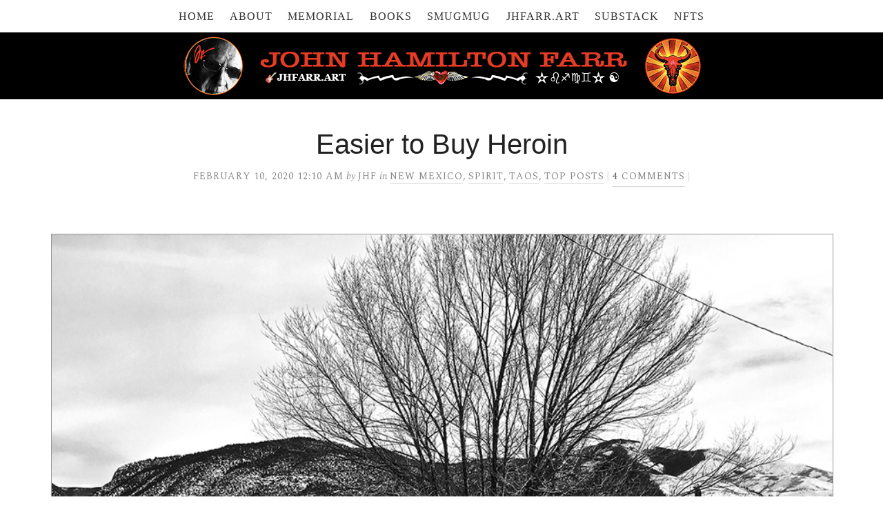

--- FILE ---
content_type: text/html; charset=UTF-8
request_url: https://www.jhfarr.com/2020/02/how-it-works/
body_size: 17379
content:
<!DOCTYPE html>
<html dir="ltr" lang="en-US">
<head>
<meta charset="UTF-8" />
<!-- Global Site Tag (gtag.js) - Google Analytics -->
<link href="//www.googletagmanager.com" rel="dns-prefetch" />
<link href="https://www.google-analytics.com" rel="preconnect" crossorigin />
<script src="https://www.googletagmanager.com/gtag/js?id=UA-7851417-5" async></script>
<script>
	window.dataLayer = window.dataLayer || [];
	function gtag(){dataLayer.push(arguments);}
	gtag('js', new Date());
	gtag('config', 'UA-7851417-5');
</script>
<meta name="viewport" content="width=device-width, initial-scale=1" />
<link href="//fonts.googleapis.com" rel="dns-prefetch" />
<link href="https://fonts.gstatic.com" rel="preconnect" crossorigin />
<link href="https://fonts.googleapis.com/css?family=Spectral:400,400i,700" rel="stylesheet" />
<link href="https://www.jhfarr.com/wp-content/thesis/skins/classic-r/css.css?v=1690148928" rel="stylesheet" />
<title>Easier to Buy Heroin</title>
<meta name="description" content="Driving to Questa from Taos on a journey of discovery. Letting go instead of clenching up. Love and trust instead of fear." />
<meta name="keywords" content="Questa" />
<meta name="robots" content="noodp, noydir" />
<link href="https://www.jhfarr.com/2020/02/how-it-works/" rel="canonical" />
<link href="https://www.jhfarr.com/feed/" rel="alternate" type="application/rss+xml" title="JHFARR.COM feed" />
<link href="https://www.jhfarr.com/xmlrpc.php" rel="pingback" />
<link href="http://www.jhfarr.com/wp-content/uploads/favicon1.ico" rel="shortcut icon" />
	<style>img:is([sizes="auto" i], [sizes^="auto," i]) { contain-intrinsic-size: 3000px 1500px }</style>
	<link rel='dns-prefetch' href='//stats.wp.com' />
<link rel='dns-prefetch' href='//v0.wordpress.com' />
<link rel="alternate" type="application/rss+xml" title="JHFARR.COM &raquo; Easier to Buy Heroin Comments Feed" href="https://www.jhfarr.com/2020/02/how-it-works/feed/" />
<link rel='stylesheet' id='scap.flashblock-css' href='https://www.jhfarr.com/wp-content/plugins/compact-wp-audio-player/css/flashblock.css?ver=6.8.3' type='text/css' media='all' />
<link rel='stylesheet' id='scap.player-css' href='https://www.jhfarr.com/wp-content/plugins/compact-wp-audio-player/css/player.css?ver=6.8.3' type='text/css' media='all' />
<link rel='stylesheet' id='jetpack_related-posts-css' href='https://www.jhfarr.com/wp-content/plugins/jetpack/modules/related-posts/related-posts.css?ver=20240116' type='text/css' media='all' />
<link rel='stylesheet' id='wp-block-library-css' href='https://www.jhfarr.com/wp-includes/css/dist/block-library/style.min.css?ver=6.8.3' type='text/css' media='all' />
<style id='classic-theme-styles-inline-css' type='text/css'>
/*! This file is auto-generated */
.wp-block-button__link{color:#fff;background-color:#32373c;border-radius:9999px;box-shadow:none;text-decoration:none;padding:calc(.667em + 2px) calc(1.333em + 2px);font-size:1.125em}.wp-block-file__button{background:#32373c;color:#fff;text-decoration:none}
</style>
<link rel='stylesheet' id='mediaelement-css' href='https://www.jhfarr.com/wp-includes/js/mediaelement/mediaelementplayer-legacy.min.css?ver=4.2.17' type='text/css' media='all' />
<link rel='stylesheet' id='wp-mediaelement-css' href='https://www.jhfarr.com/wp-includes/js/mediaelement/wp-mediaelement.min.css?ver=6.8.3' type='text/css' media='all' />
<style id='jetpack-sharing-buttons-style-inline-css' type='text/css'>
.jetpack-sharing-buttons__services-list{display:flex;flex-direction:row;flex-wrap:wrap;gap:0;list-style-type:none;margin:5px;padding:0}.jetpack-sharing-buttons__services-list.has-small-icon-size{font-size:12px}.jetpack-sharing-buttons__services-list.has-normal-icon-size{font-size:16px}.jetpack-sharing-buttons__services-list.has-large-icon-size{font-size:24px}.jetpack-sharing-buttons__services-list.has-huge-icon-size{font-size:36px}@media print{.jetpack-sharing-buttons__services-list{display:none!important}}.editor-styles-wrapper .wp-block-jetpack-sharing-buttons{gap:0;padding-inline-start:0}ul.jetpack-sharing-buttons__services-list.has-background{padding:1.25em 2.375em}
</style>
<style id='global-styles-inline-css' type='text/css'>
:root{--wp--preset--aspect-ratio--square: 1;--wp--preset--aspect-ratio--4-3: 4/3;--wp--preset--aspect-ratio--3-4: 3/4;--wp--preset--aspect-ratio--3-2: 3/2;--wp--preset--aspect-ratio--2-3: 2/3;--wp--preset--aspect-ratio--16-9: 16/9;--wp--preset--aspect-ratio--9-16: 9/16;--wp--preset--color--black: #000000;--wp--preset--color--cyan-bluish-gray: #abb8c3;--wp--preset--color--white: #ffffff;--wp--preset--color--pale-pink: #f78da7;--wp--preset--color--vivid-red: #cf2e2e;--wp--preset--color--luminous-vivid-orange: #ff6900;--wp--preset--color--luminous-vivid-amber: #fcb900;--wp--preset--color--light-green-cyan: #7bdcb5;--wp--preset--color--vivid-green-cyan: #00d084;--wp--preset--color--pale-cyan-blue: #8ed1fc;--wp--preset--color--vivid-cyan-blue: #0693e3;--wp--preset--color--vivid-purple: #9b51e0;--wp--preset--gradient--vivid-cyan-blue-to-vivid-purple: linear-gradient(135deg,rgba(6,147,227,1) 0%,rgb(155,81,224) 100%);--wp--preset--gradient--light-green-cyan-to-vivid-green-cyan: linear-gradient(135deg,rgb(122,220,180) 0%,rgb(0,208,130) 100%);--wp--preset--gradient--luminous-vivid-amber-to-luminous-vivid-orange: linear-gradient(135deg,rgba(252,185,0,1) 0%,rgba(255,105,0,1) 100%);--wp--preset--gradient--luminous-vivid-orange-to-vivid-red: linear-gradient(135deg,rgba(255,105,0,1) 0%,rgb(207,46,46) 100%);--wp--preset--gradient--very-light-gray-to-cyan-bluish-gray: linear-gradient(135deg,rgb(238,238,238) 0%,rgb(169,184,195) 100%);--wp--preset--gradient--cool-to-warm-spectrum: linear-gradient(135deg,rgb(74,234,220) 0%,rgb(151,120,209) 20%,rgb(207,42,186) 40%,rgb(238,44,130) 60%,rgb(251,105,98) 80%,rgb(254,248,76) 100%);--wp--preset--gradient--blush-light-purple: linear-gradient(135deg,rgb(255,206,236) 0%,rgb(152,150,240) 100%);--wp--preset--gradient--blush-bordeaux: linear-gradient(135deg,rgb(254,205,165) 0%,rgb(254,45,45) 50%,rgb(107,0,62) 100%);--wp--preset--gradient--luminous-dusk: linear-gradient(135deg,rgb(255,203,112) 0%,rgb(199,81,192) 50%,rgb(65,88,208) 100%);--wp--preset--gradient--pale-ocean: linear-gradient(135deg,rgb(255,245,203) 0%,rgb(182,227,212) 50%,rgb(51,167,181) 100%);--wp--preset--gradient--electric-grass: linear-gradient(135deg,rgb(202,248,128) 0%,rgb(113,206,126) 100%);--wp--preset--gradient--midnight: linear-gradient(135deg,rgb(2,3,129) 0%,rgb(40,116,252) 100%);--wp--preset--font-size--small: 13px;--wp--preset--font-size--medium: 20px;--wp--preset--font-size--large: 36px;--wp--preset--font-size--x-large: 42px;--wp--preset--spacing--20: 0.44rem;--wp--preset--spacing--30: 0.67rem;--wp--preset--spacing--40: 1rem;--wp--preset--spacing--50: 1.5rem;--wp--preset--spacing--60: 2.25rem;--wp--preset--spacing--70: 3.38rem;--wp--preset--spacing--80: 5.06rem;--wp--preset--shadow--natural: 6px 6px 9px rgba(0, 0, 0, 0.2);--wp--preset--shadow--deep: 12px 12px 50px rgba(0, 0, 0, 0.4);--wp--preset--shadow--sharp: 6px 6px 0px rgba(0, 0, 0, 0.2);--wp--preset--shadow--outlined: 6px 6px 0px -3px rgba(255, 255, 255, 1), 6px 6px rgba(0, 0, 0, 1);--wp--preset--shadow--crisp: 6px 6px 0px rgba(0, 0, 0, 1);}:where(.is-layout-flex){gap: 0.5em;}:where(.is-layout-grid){gap: 0.5em;}body .is-layout-flex{display: flex;}.is-layout-flex{flex-wrap: wrap;align-items: center;}.is-layout-flex > :is(*, div){margin: 0;}body .is-layout-grid{display: grid;}.is-layout-grid > :is(*, div){margin: 0;}:where(.wp-block-columns.is-layout-flex){gap: 2em;}:where(.wp-block-columns.is-layout-grid){gap: 2em;}:where(.wp-block-post-template.is-layout-flex){gap: 1.25em;}:where(.wp-block-post-template.is-layout-grid){gap: 1.25em;}.has-black-color{color: var(--wp--preset--color--black) !important;}.has-cyan-bluish-gray-color{color: var(--wp--preset--color--cyan-bluish-gray) !important;}.has-white-color{color: var(--wp--preset--color--white) !important;}.has-pale-pink-color{color: var(--wp--preset--color--pale-pink) !important;}.has-vivid-red-color{color: var(--wp--preset--color--vivid-red) !important;}.has-luminous-vivid-orange-color{color: var(--wp--preset--color--luminous-vivid-orange) !important;}.has-luminous-vivid-amber-color{color: var(--wp--preset--color--luminous-vivid-amber) !important;}.has-light-green-cyan-color{color: var(--wp--preset--color--light-green-cyan) !important;}.has-vivid-green-cyan-color{color: var(--wp--preset--color--vivid-green-cyan) !important;}.has-pale-cyan-blue-color{color: var(--wp--preset--color--pale-cyan-blue) !important;}.has-vivid-cyan-blue-color{color: var(--wp--preset--color--vivid-cyan-blue) !important;}.has-vivid-purple-color{color: var(--wp--preset--color--vivid-purple) !important;}.has-black-background-color{background-color: var(--wp--preset--color--black) !important;}.has-cyan-bluish-gray-background-color{background-color: var(--wp--preset--color--cyan-bluish-gray) !important;}.has-white-background-color{background-color: var(--wp--preset--color--white) !important;}.has-pale-pink-background-color{background-color: var(--wp--preset--color--pale-pink) !important;}.has-vivid-red-background-color{background-color: var(--wp--preset--color--vivid-red) !important;}.has-luminous-vivid-orange-background-color{background-color: var(--wp--preset--color--luminous-vivid-orange) !important;}.has-luminous-vivid-amber-background-color{background-color: var(--wp--preset--color--luminous-vivid-amber) !important;}.has-light-green-cyan-background-color{background-color: var(--wp--preset--color--light-green-cyan) !important;}.has-vivid-green-cyan-background-color{background-color: var(--wp--preset--color--vivid-green-cyan) !important;}.has-pale-cyan-blue-background-color{background-color: var(--wp--preset--color--pale-cyan-blue) !important;}.has-vivid-cyan-blue-background-color{background-color: var(--wp--preset--color--vivid-cyan-blue) !important;}.has-vivid-purple-background-color{background-color: var(--wp--preset--color--vivid-purple) !important;}.has-black-border-color{border-color: var(--wp--preset--color--black) !important;}.has-cyan-bluish-gray-border-color{border-color: var(--wp--preset--color--cyan-bluish-gray) !important;}.has-white-border-color{border-color: var(--wp--preset--color--white) !important;}.has-pale-pink-border-color{border-color: var(--wp--preset--color--pale-pink) !important;}.has-vivid-red-border-color{border-color: var(--wp--preset--color--vivid-red) !important;}.has-luminous-vivid-orange-border-color{border-color: var(--wp--preset--color--luminous-vivid-orange) !important;}.has-luminous-vivid-amber-border-color{border-color: var(--wp--preset--color--luminous-vivid-amber) !important;}.has-light-green-cyan-border-color{border-color: var(--wp--preset--color--light-green-cyan) !important;}.has-vivid-green-cyan-border-color{border-color: var(--wp--preset--color--vivid-green-cyan) !important;}.has-pale-cyan-blue-border-color{border-color: var(--wp--preset--color--pale-cyan-blue) !important;}.has-vivid-cyan-blue-border-color{border-color: var(--wp--preset--color--vivid-cyan-blue) !important;}.has-vivid-purple-border-color{border-color: var(--wp--preset--color--vivid-purple) !important;}.has-vivid-cyan-blue-to-vivid-purple-gradient-background{background: var(--wp--preset--gradient--vivid-cyan-blue-to-vivid-purple) !important;}.has-light-green-cyan-to-vivid-green-cyan-gradient-background{background: var(--wp--preset--gradient--light-green-cyan-to-vivid-green-cyan) !important;}.has-luminous-vivid-amber-to-luminous-vivid-orange-gradient-background{background: var(--wp--preset--gradient--luminous-vivid-amber-to-luminous-vivid-orange) !important;}.has-luminous-vivid-orange-to-vivid-red-gradient-background{background: var(--wp--preset--gradient--luminous-vivid-orange-to-vivid-red) !important;}.has-very-light-gray-to-cyan-bluish-gray-gradient-background{background: var(--wp--preset--gradient--very-light-gray-to-cyan-bluish-gray) !important;}.has-cool-to-warm-spectrum-gradient-background{background: var(--wp--preset--gradient--cool-to-warm-spectrum) !important;}.has-blush-light-purple-gradient-background{background: var(--wp--preset--gradient--blush-light-purple) !important;}.has-blush-bordeaux-gradient-background{background: var(--wp--preset--gradient--blush-bordeaux) !important;}.has-luminous-dusk-gradient-background{background: var(--wp--preset--gradient--luminous-dusk) !important;}.has-pale-ocean-gradient-background{background: var(--wp--preset--gradient--pale-ocean) !important;}.has-electric-grass-gradient-background{background: var(--wp--preset--gradient--electric-grass) !important;}.has-midnight-gradient-background{background: var(--wp--preset--gradient--midnight) !important;}.has-small-font-size{font-size: var(--wp--preset--font-size--small) !important;}.has-medium-font-size{font-size: var(--wp--preset--font-size--medium) !important;}.has-large-font-size{font-size: var(--wp--preset--font-size--large) !important;}.has-x-large-font-size{font-size: var(--wp--preset--font-size--x-large) !important;}
:where(.wp-block-post-template.is-layout-flex){gap: 1.25em;}:where(.wp-block-post-template.is-layout-grid){gap: 1.25em;}
:where(.wp-block-columns.is-layout-flex){gap: 2em;}:where(.wp-block-columns.is-layout-grid){gap: 2em;}
:root :where(.wp-block-pullquote){font-size: 1.5em;line-height: 1.6;}
</style>
<link rel='stylesheet' id='subscribe-modal-css-css' href='https://www.jhfarr.com/wp-content/plugins/jetpack/modules/subscriptions/subscribe-modal/subscribe-modal.css?ver=15.0' type='text/css' media='all' />
<link rel='stylesheet' id='jetpack-subscriptions-css' href='https://www.jhfarr.com/wp-content/plugins/jetpack/_inc/build/subscriptions/subscriptions.min.css?ver=15.0' type='text/css' media='all' />
<script type="text/javascript" src="https://www.jhfarr.com/wp-content/plugins/compact-wp-audio-player/js/soundmanager2-nodebug-jsmin.js?ver=6.8.3" id="scap.soundmanager2-js"></script>
<script type="text/javascript" id="jetpack_related-posts-js-extra">
/* <![CDATA[ */
var related_posts_js_options = {"post_heading":"h4"};
/* ]]> */
</script>
<script type="text/javascript" src="https://www.jhfarr.com/wp-content/plugins/jetpack/_inc/build/related-posts/related-posts.min.js?ver=20240116" id="jetpack_related-posts-js"></script>
<link rel="https://api.w.org/" href="https://www.jhfarr.com/wp-json/" /><link rel="alternate" title="JSON" type="application/json" href="https://www.jhfarr.com/wp-json/wp/v2/posts/50332" />	<style>img#wpstats{display:none}</style>
		
<!-- Jetpack Open Graph Tags -->
<meta property="og:type" content="article" />
<meta property="og:title" content="Easier to Buy Heroin" />
<meta property="og:url" content="https://www.jhfarr.com/2020/02/how-it-works/" />
<meta property="og:description" content="There we were, leaving the Ranchos valley heading up Blueberry Hill [sic] on the way to Questa to drive by a house. It was one of those mostly sunny winter days with shifting layers of half-clouds …" />
<meta property="article:published_time" content="2020-02-10T07:10:57+00:00" />
<meta property="article:modified_time" content="2020-02-17T05:08:12+00:00" />
<meta property="og:site_name" content="JHFARR.COM" />
<meta property="og:image" content="https://s0.wp.com/i/blank.jpg" />
<meta property="og:image:width" content="200" />
<meta property="og:image:height" content="200" />
<meta property="og:image:alt" content="" />
<meta property="og:locale" content="en_US" />
<meta name="twitter:site" content="@jhfarr" />
<meta name="twitter:text:title" content="Easier to Buy Heroin" />
<meta name="twitter:card" content="summary" />

<!-- End Jetpack Open Graph Tags -->
<noscript><style>.menu { display: block; }</style></noscript></head>
<body class="template-single">
<div id="menu_container" class="centermenu">
	<span class="menu_control">≡ Menu</span>
<ul id="menu-jhfarr" class="menu"><li id="menu-item-263" class="menu-item menu-item-type-custom menu-item-object-custom menu-item-home menu-item-263"><a href="https://www.jhfarr.com/">Home</a></li>
<li id="menu-item-369" class="menu-item menu-item-type-post_type menu-item-object-page menu-item-has-children menu-item-369"><a href="https://www.jhfarr.com/about/" title="Who am I?">About</a>
<ul class="sub-menu">
	<li id="menu-item-51571" class="menu-item menu-item-type-custom menu-item-object-custom menu-item-51571"><a href="https://www.jhfarr.com/JHF-stuff/" title="Go see!">Real JHF Stuff</a></li>
</ul>
</li>
<li id="menu-item-50878" class="menu-item menu-item-type-custom menu-item-object-custom menu-item-50878"><a href="https://www.jhfarr.com/memorial/" title="Kathy Mils&#8217; obituary">Memorial</a></li>
<li id="menu-item-401" class="menu-item menu-item-type-post_type menu-item-object-page menu-item-has-children menu-item-401"><a href="https://www.jhfarr.com/books/" title="Catalog (info, synopses, links)">Books</a>
<ul class="sub-menu">
	<li id="menu-item-46581" class="menu-item menu-item-type-custom menu-item-object-custom menu-item-46581"><a href="https://books2read.com/b/paradise" title="store links">ANOTHER DAY IN PARADISE</a></li>
	<li id="menu-item-46583" class="menu-item menu-item-type-custom menu-item-object-custom menu-item-46583"><a href="https://books2read.com/b/buffalo-lights" title="store links">BUFFALO LIGHTS</a></li>
	<li id="menu-item-46582" class="menu-item menu-item-type-custom menu-item-object-custom menu-item-46582"><a href="https://books2read.com/b/taos-soul" title="store links">TAOS SOUL</a></li>
	<li id="menu-item-46584" class="menu-item menu-item-type-custom menu-item-object-custom menu-item-46584"><a href="https://books2read.com/b/helen-chronicles" title="store links">HELEN CHRONICLES</a></li>
	<li id="menu-item-35065" class="menu-item menu-item-type-custom menu-item-object-custom menu-item-35065"><a href="http://www.amazon.com/author/jhfarr" title="Older Amazon Ebooks">Amazon Author Page</a></li>
	<li id="menu-item-35068" class="menu-item menu-item-type-custom menu-item-object-custom menu-item-35068"><a href="https://itunes.apple.com/us/artist/john-hamilton-farr/id399706451?mt=11" title="JHF iBooks catalog">iTunes/iBooks</a></li>
	<li id="menu-item-40955" class="menu-item menu-item-type-post_type menu-item-object-page menu-item-40955"><a href="https://www.jhfarr.com/zoo-pilot-publishing/" title="Zoo Pilot Publishing">ZPP</a></li>
</ul>
</li>
<li id="menu-item-19803" class="menu-item menu-item-type-custom menu-item-object-custom menu-item-19803"><a href="https://jhfarr.smugmug.com" title="Slideshow &#038; Photos for Sale">SmugMug</a></li>
<li id="menu-item-51353" class="menu-item menu-item-type-custom menu-item-object-custom menu-item-51353"><a href="https://linktr.ee/jhfarr" title="All links in one place!">JHFARR.ART</a></li>
<li id="menu-item-50496" class="menu-item menu-item-type-custom menu-item-object-custom menu-item-50496"><a href="https://jhfarr.substack.com" title="GODDAMN BUFFALO">Substack</a></li>
<li id="menu-item-51050" class="menu-item menu-item-type-custom menu-item-object-custom menu-item-has-children menu-item-51050"><a href="https://opensea.io/collection/new-mexico-my-heart?search%5BsortAscending%5D=false" title="CURRENT COLLECTION">NFTs</a>
<ul class="sub-menu">
	<li id="menu-item-51864" class="menu-item menu-item-type-custom menu-item-object-custom menu-item-51864"><a href="https://opensea.io/jhfarr" title="Collected NFTs">Opensea Profile #1</a></li>
	<li id="menu-item-51863" class="menu-item menu-item-type-custom menu-item-object-custom menu-item-51863"><a href="https://opensea.io/juanboy" title="NEW MEXICO MY HEART">Opensea profile #2</a></li>
</ul>
</li>
</ul>
</div>
<div id="header" class="header">
	<div id="site_title">JHFARR.COM</div>
	<div id="site_tagline">Writing &#038; Photography by John Hamilton Farr</div>
<a id="thesis_header_image_link" href="https://www.jhfarr.com"><img id="thesis_header_image" src="https://www.jhfarr.com/wp-content/uploads/jhf-logo3-72323-TWEAKED-1.png" alt="JHFARR.COM header image" width="934" height="87" /></a>
</div>
<div class="container">
	<div class="columns">
		<div class="content">
			<div id="post-50332" class="post_box grt top" itemscope itemtype="https://schema.org/Article">
				<link href="https://www.jhfarr.com/2020/02/how-it-works/" itemprop="mainEntityOfPage" />
				<div class="headline_area">
					<h1 class="headline" itemprop="headline">Easier to Buy Heroin</h1>
					<div class="byline small">
						<meta itemprop="datePublished" content="2020-02-10" />
						<meta itemprop="dateModified" content="2020-02-16" />
						<span class="post_date" title="2020-02-10">February 10, 2020 12:10 AM</span>
						<span class="post_author_intro">by</span> <span class="post_author" itemprop="author">JHF</span>
						<span class="post_cats" itemprop="keywords">
							<span class="post_cats_intro">in</span>
							<a href="https://www.jhfarr.com/category/new-mexico/" rel="category tag">New Mexico</a>,
							<a href="https://www.jhfarr.com/category/spirit/" rel="category tag">Spirit</a>,
							<a href="https://www.jhfarr.com/category/taos/" rel="category tag">Taos</a>,
							<a href="https://www.jhfarr.com/category/top-posts/" rel="category tag">Top Posts</a>
						</span>
						<meta itemprop="interactionCount" content="UserComments:4" />
						<span class="bracket">{</span> <a class="num_comments_link" href="https://www.jhfarr.com/2020/02/how-it-works/#comments" rel="nofollow"><span class="num_comments">4</span> comments</a> <span class="bracket">}</span>
					</div>
				</div>
				<div class="post_image_box wp-caption aligncenter">
					<img class="post_image aligncenter" src="https://www.jhfarr.com/wp-content/uploads/2720-questa-900.jpg" alt="Questa, NM scene" itemprop="image" />
					<p class="wp-caption-text">Questa, of course. <a href="https://jhfarr.smugmug.com/MostlyNewMexico/i-HRkc7mc/A">Buy this photo!</a></p>
				</div>
				<div class="post_content" itemprop="articleBody">
<p><span class="drop_cap">T</span>here we were, leaving the Ranchos valley heading up Blueberry Hill [sic] on the way to Questa to drive by a house. It was one of those mostly sunny winter days with shifting layers of half-clouds against a deep blue sky. A thin coating of snow lay all about, already turned to mud along the rocky roads that passed by scattered brown houses in the sagebrush. Despite the latter, the view was splendid. I had no expectations for the listing and am usually wary of Questa. This quiet Sunday afternoon I felt more curious. The sunshine and lack of traffic likely helped.</p>
<p>&#8220;Instead of saying, oh no, we&#8217;ll never live there,&#8221; I said, &#8220;I&#8217;m going to think of <em>good</em> things about Questa. [clears throat] Okay, it&#8217;s closer to real wilderness, cheaper than Taos, and&#8230;um&#8230;oh, <em>it&#8217;s easier to buy heroin there!</em> Ha-ha.&#8221;</p>
<p>She paid me no mind and looked out the window.</p>
<p>&#8220;Hey, remember when we lived in San Cristobal and Bill Whaley wouldn&#8217;t hire me to be the Horse Fly reporter for Questa because he thought I was too naive and might get <em>killed?&#8221;</em></p>
<p>[silence]</p>
<p>And then:</p>
<p>&#8220;The <em>mountains</em>&#8230;the <em>sky</em>&#8230;&#8221;</p>
<p>My default state of mind had won. She was living her appreciation, I was hosting a late night talk show.</p>
<p>The mountains <em>were</em> stupendous, and the road stretched on across the mesa, plunging through Arroyo Hondo, down the curve and across the valley where San Cristobal splayed out along the creek, up the steep half-mile to Garrapata Ridge, past Lama where Baba Ram Dass wrote <em>Be Here Now,</em> finally dropping down to Questa, a roller coaster 30-minute ride over the shoulders of snowy peaks, past miles of forest, distant dead volcanoes, views to sharp horizons all the way to Colorado.</p>
<p>&#8220;I can&#8217;t believe we live here,&#8221; someone said.</p>
<p>It could have been either one or both of us. There&#8217;s nothing like this anywhere I&#8217;ve ever lived, and I have been around. In my elevated state of mind, the lumpy, broken semi-pavement on Cabresto Road was just the way it was, and no one cursed. The house we&#8217;d come to &#8220;drive by&#8221; was way across a valley from a ridge that felt like darkest West Virginia, crammed with trailers, old adobes, and a few nice homes. The entrance to the lane was dark and rough and steep. I didn&#8217;t turn there since we weren&#8217;t expected. An old man in a flannel shirt came walking down the road. We passed him  and explored a little more, circumnavigating the valley before retracing our entire route. No one else was out and I drove very slowly.</p>
<p>The thing was, neither one of us was <em>judging.</em> My wife is good like that. I can be an uptight jerk and on this afternoon, I wasn&#8217;t. On the way back down Cabresto Road, I saw a hand-painted wooden sign that simply read &#8220;CHURCH&#8221; with a great big arrow, so of course I did as I was told. We ended up behind a stunning large <a href="http://questa-nm.com/historic-san-antonio-church/" rel="noopener noreferrer" target="_blank">adobe building</a>, San Antonio de Padua Catholic Church. I&#8217;d heard about the place for years and never ventured two blocks off the highway to investigate.</p>
<p>We were in a different dimension. That&#8217;s really all there is to say. Despite the mud, I got out and walked around. My wife was grooving, giving off vibrations like a tuning fork, and stayed put in the car. It was cold and gray by now, the air was still, and all around was utter quiet. In the courtyard by the entrance, I saw someone sitting on a bench. It was the same old man in the flannel shirt we&#8217;d seen before (probably younger than I am), leaning forward with his hands together. I thought he was looking at his phone, would you believe it. Of course, the man was praying. He stood up as I approached, we said hello, and he went slowly back the way he&#8217;d come. I located the visitor&#8217;s entrance and tried the door. Much to my surprise, it <em>opened,</em> and I entered.</p>
<p>The lights were off and there was little light coming through the windows, so I could hardly make out much more than the altar and the pews. The carpet underfoot was soft, the air perfumed with incense. I carefully turned around, took three steps out, and latched the door.</p>
<p>What on earth had happened?</p>
<p>The drive back home was just as wondrous. I was—we were—<em>in this place.</em> Twenty years, and it had always been here. Maybe I was not.</p>

<div id='jp-relatedposts' class='jp-relatedposts' >
	
</div>				</div>
				<div id="buffalo" class="text_box buffalo">
					<p>Sign up for email delivery of JHFARR.COM posts via Substack! Same content sooner with bigger photos! ⬇︎<br />
<iframe src="https://jhfarr.substack.com/embed" width="480" height="320" style="border:1px solid #EEE; background:white;" frameborder="0" scrolling="no"></iframe></p>
				</div>
				<p class="post_tags" itemprop="keywords">
					<span class="post_tags_intro">Tags:</span>
					<a href="https://www.jhfarr.com/tag/healing/" rel="tag">healing</a>,
					<a href="https://www.jhfarr.com/tag/love/" rel="tag">love</a>,
					<a href="https://www.jhfarr.com/tag/new-mexico/" rel="tag">New Mexico</a>,
					<a href="https://www.jhfarr.com/tag/questa/" rel="tag">Questa</a>
				</p>
<div class="widget search-form home_search" id="thesis-search-widget-2">
<form class="search_form" method="get" action="https://www.jhfarr.com">
	<p>
		<input class="input_text" type="text" id="s" name="s" value="→ SEARCH this site! Type here, hit ENTER ←" onfocus="if (this.value == '→ SEARCH this site! Type here, hit ENTER ←') {this.value = '';}" onblur="if (this.value == '') {this.value = '→ SEARCH this site! Type here, hit ENTER ←';}" />
		<input type="hidden" id="searchsubmit" value="Search" />
	</p>
</form>
</div>
				<div id="home_menu_container" class="home_centermenu">
					<ul id="menu-home" class="home_menu"><li id="menu-item-42076" class="menu-item menu-item-type-post_type menu-item-object-page menu-item-42076"><a href="https://www.jhfarr.com/about/" title="Author &#038; site info">About</a></li>
<li id="menu-item-42106" class="menu-item menu-item-type-taxonomy menu-item-object-category current-post-ancestor current-menu-parent current-post-parent menu-item-42106"><a href="https://www.jhfarr.com/category/top-posts/" title="Curated by yours truly">Top Posts</a></li>
<li id="menu-item-42077" class="menu-item menu-item-type-post_type menu-item-object-page menu-item-42077"><a href="https://www.jhfarr.com/books/" title="Catalog (info, synopses, links)">Books</a></li>
<li id="menu-item-42096" class="menu-item menu-item-type-custom menu-item-object-custom menu-item-42096"><a href="https://jhfarr.smugmug.com/MostlyNewMexico/" title="Visit my SmugMug gallery!">Photos</a></li>
<li id="menu-item-45788" class="menu-item menu-item-type-custom menu-item-object-custom menu-item-45788"><a href="https://twitter.com/jhfarr" title="Follow me @jhfarr">Twitter</a></li>
<li id="menu-item-51039" class="menu-item menu-item-type-custom menu-item-object-custom menu-item-51039"><a href="https://opensea.io/jhfarr" title="My current OpenSea profile">NFTs</a></li>
</ul>
				</div>
				<p class="author_description">
					<img alt='' src='https://secure.gravatar.com/avatar/45663d60896add45107e235e7d51c1afa343b3b6af7b6916d5187059b6db9c8e?s=96&#038;d=blank&#038;r=g' srcset='https://secure.gravatar.com/avatar/45663d60896add45107e235e7d51c1afa343b3b6af7b6916d5187059b6db9c8e?s=96&#038;d=blank&#038;r=g 2x' class='avatar avatar-96 photo' height='96' width='96' decoding='async'/>
										<strong>John Hamilton Farr</strong> lives at 7,000 feet in Ranchos de Taos, New Mexico, U.S.A. As New York Times best-selling author James C. Moore tells it, John is <em>“a man attuned to the world who sees it differently than you and I and writes about it with a language and a vision of life that is impossible to ignore.”</em> This JHFARR.COM site is the master writing archive. To email John, please see CONTACT INFO on <a href="https://www.jhfarr.com/about/#contact">About</a> page. For a complete list of all John&#8217;s writing, photography, NFTs, and social media links, please visit <a href="http:jhfarr.art">JHFARR.ART</a>

 
				</p>
			</div>
			<div id="comments">
				<ul class="comment_list">
					<li class="comment even thread-even depth-1" id="comment-73754">
						<div class="comment_head">
							<span class="avatar"><img alt='' src='https://secure.gravatar.com/avatar/ab8fbd1b5c294427480f7b5800faa8f465df1948f3d51ee113d6141889cc6fe0?s=88&#038;d=blank&#038;r=g' srcset='https://secure.gravatar.com/avatar/ab8fbd1b5c294427480f7b5800faa8f465df1948f3d51ee113d6141889cc6fe0?s=176&#038;d=blank&#038;r=g 2x' class='avatar avatar-88 photo' height='88' width='88' decoding='async'/></span>
							<span class="comment_author">Catherine Naylor</span>
							<span class="comment_date">February 10, 2020, 12:36 PM</span>
						</div>
						<div class="comment_text grt" id="comment-body-73754">
<p>What a great storyteller you are! I clung to every word!<br />
Love, Catherine</p>
						</div>
						<div class="comment_footer">
							<a rel="nofollow" class="comment-reply-login" href="https://www.jhfarr.com/wp-login.php?redirect_to=https%3A%2F%2Fwww.jhfarr.com%2F2020%2F02%2Fhow-it-works%2F">Log in to reply</a>
							<a class="comment_permalink" href="#comment-73754" title="permalink to this comment" rel="nofollow">Link</a>
						</div>
<ul class="children">
					<li class="comment byuser comment-author-ziajuan bypostauthor odd alt depth-2" id="comment-73756">
						<div class="comment_head">
							<span class="avatar"><a href="https://www.jhfarr.com/" rel="nofollow"><img alt='' src='https://secure.gravatar.com/avatar/45663d60896add45107e235e7d51c1afa343b3b6af7b6916d5187059b6db9c8e?s=88&#038;d=blank&#038;r=g' srcset='https://secure.gravatar.com/avatar/45663d60896add45107e235e7d51c1afa343b3b6af7b6916d5187059b6db9c8e?s=176&#038;d=blank&#038;r=g 2x' class='avatar avatar-88 photo' height='88' width='88' loading='lazy' decoding='async'/></a></span>
							<span class="comment_author"><a href="https://www.jhfarr.com/" class="url" rel="ugc">JHF</a></span>
							<span class="comment_date">February 10, 2020, 2:42 PM</span>
						</div>
						<div class="comment_text grt" id="comment-body-73756">
<p>Why, thank you very much. As a copy editor, you&#8217;ll appreciate that I took out all the &#8220;buts&#8221; this time. Had no idea that would be like greasing the axles.</p>
						</div>
						<div class="comment_footer">
							<a rel="nofollow" class="comment-reply-login" href="https://www.jhfarr.com/wp-login.php?redirect_to=https%3A%2F%2Fwww.jhfarr.com%2F2020%2F02%2Fhow-it-works%2F">Log in to reply</a>
							<a class="comment_permalink" href="#comment-73756" title="permalink to this comment" rel="nofollow">Link</a>
						</div>
<ul class="children">
					<li class="comment even depth-3" id="comment-73757">
						<div class="comment_head">
							<span class="avatar"><img alt='' src='https://secure.gravatar.com/avatar/ab8fbd1b5c294427480f7b5800faa8f465df1948f3d51ee113d6141889cc6fe0?s=88&#038;d=blank&#038;r=g' srcset='https://secure.gravatar.com/avatar/ab8fbd1b5c294427480f7b5800faa8f465df1948f3d51ee113d6141889cc6fe0?s=176&#038;d=blank&#038;r=g 2x' class='avatar avatar-88 photo' height='88' width='88' loading='lazy' decoding='async'/></span>
							<span class="comment_author">Catherine Naylor</span>
							<span class="comment_date">February 10, 2020, 3:23 PM</span>
						</div>
						<div class="comment_text grt" id="comment-body-73757">
<p>You&#8217;re the EDITOR IN CHIEF!</p>
<p>Catherine</p>
						</div>
						<div class="comment_footer">
							<a rel="nofollow" class="comment-reply-login" href="https://www.jhfarr.com/wp-login.php?redirect_to=https%3A%2F%2Fwww.jhfarr.com%2F2020%2F02%2Fhow-it-works%2F">Log in to reply</a>
							<a class="comment_permalink" href="#comment-73757" title="permalink to this comment" rel="nofollow">Link</a>
						</div>
</li><!-- #comment-## -->
</ul>
</li><!-- #comment-## -->
</ul>
</li><!-- #comment-## -->
					<li class="comment odd alt thread-odd thread-alt depth-1" id="comment-74108">
						<div class="comment_head">
							<span class="avatar"><a href="http://www.cksandbergphoto.com" rel="nofollow"><img alt='' src='https://secure.gravatar.com/avatar/6991f5c3ebb13b013bf0275146391bd45a0bff5657790d2428f7507c0523cd67?s=88&#038;d=blank&#038;r=g' srcset='https://secure.gravatar.com/avatar/6991f5c3ebb13b013bf0275146391bd45a0bff5657790d2428f7507c0523cd67?s=176&#038;d=blank&#038;r=g 2x' class='avatar avatar-88 photo' height='88' width='88' loading='lazy' decoding='async'/></a></span>
							<span class="comment_author"><a href="http://www.cksandbergphoto.com" class="url" rel="ugc external nofollow">CK Sandberg</a></span>
							<span class="comment_date">February 23, 2020, 9:08 PM</span>
						</div>
						<div class="comment_text grt" id="comment-body-74108">
<p>It is a classic church, with some lovely stained glass. I have some images of the windows at <a href="https://www.cksandbergphoto.com/best-of-new-mexico.html" rel="nofollow">https://www.cksandbergphoto.com/best-of-new-mexico.html</a>.</p>
						</div>
						<div class="comment_footer">
							<a rel="nofollow" class="comment-reply-login" href="https://www.jhfarr.com/wp-login.php?redirect_to=https%3A%2F%2Fwww.jhfarr.com%2F2020%2F02%2Fhow-it-works%2F">Log in to reply</a>
							<a class="comment_permalink" href="#comment-74108" title="permalink to this comment" rel="nofollow">Link</a>
						</div>
</li><!-- #comment-## -->
				</ul>
				<p class="login_alert">You must log in to post a comment. <a href="https://www.jhfarr.com/wp-login.php?redirect_to=https%3A%2F%2Fwww.jhfarr.com%2F2020%2F02%2Fhow-it-works%2F" rel="nofollow">Log in now.</a></p>
			</div>
			<div class="prev_next">
				<p class="previous_post">Previous post: <a href="https://www.jhfarr.com/2020/01/dakota-saturday/" rel="prev">Dakota Saturday</a></p>
				<p class="next_post">Next post: <a href="https://www.jhfarr.com/2020/02/nearer-than-i-have-ever-been/" rel="next">Nearer Than I Have Ever Been</a></p>
			</div>
			<div id="info" class="info">
				<div id="leftinfobox" class="leftinfobox">
<div class="widget widget_blog_subscription jetpack_subscription_widget leftinfo" id="blog_subscription-7"><p class="widget_title">SUBSCRIBE to JHFARR.COM</p>
			<div class="wp-block-jetpack-subscriptions__container">
			<form action="#" method="post" accept-charset="utf-8" id="subscribe-blog-blog_subscription-7"
				data-blog="44521631"
				data-post_access_level="everybody" >
									<div id="subscribe-text"><p>Every time I post, you get an email with a link. (Same as "Notify me of new posts by email" in Comments.) Easy on, easy off.</p>
</div>
										<p id="subscribe-email">
						<label id="jetpack-subscribe-label"
							class="screen-reader-text"
							for="subscribe-field-blog_subscription-7">
							Email Address						</label>
						<input type="email" name="email" required="required"
																					value=""
							id="subscribe-field-blog_subscription-7"
							placeholder="Email Address"
						/>
					</p>

					<p id="subscribe-submit"
											>
						<input type="hidden" name="action" value="subscribe"/>
						<input type="hidden" name="source" value="https://www.jhfarr.com/2020/02/how-it-works/"/>
						<input type="hidden" name="sub-type" value="widget"/>
						<input type="hidden" name="redirect_fragment" value="subscribe-blog-blog_subscription-7"/>
						<input type="hidden" id="_wpnonce" name="_wpnonce" value="039f952bbc" /><input type="hidden" name="_wp_http_referer" value="/2020/02/how-it-works/" />						<button type="submit"
															class="wp-block-button__link"
																					name="jetpack_subscriptions_widget"
						>
							Subscribe						</button>
					</p>
							</form>
						</div>
			
</div><div class="widget widget_tag_cloud leftinfo" id="tag_cloud-2"><p class="widget_title">Tag Cloud</p><div class="tagcloud"><a href="https://www.jhfarr.com/tag/adobe/" class="tag-cloud-link tag-link-11 tag-link-position-1" style="font-size: 8pt;" aria-label="adobe (11 items)">adobe</a>
<a href="https://www.jhfarr.com/tag/animals/" class="tag-cloud-link tag-link-28 tag-link-position-2" style="font-size: 8.784pt;" aria-label="animals (13 items)">animals</a>
<a href="https://www.jhfarr.com/tag/callie-the-wonder-cat/" class="tag-cloud-link tag-link-144 tag-link-position-3" style="font-size: 13.152pt;" aria-label="Callie the Wonder Cat (34 items)">Callie the Wonder Cat</a>
<a href="https://www.jhfarr.com/tag/christmas/" class="tag-cloud-link tag-link-13 tag-link-position-4" style="font-size: 8.336pt;" aria-label="christmas (12 items)">christmas</a>
<a href="https://www.jhfarr.com/tag/cimarron/" class="tag-cloud-link tag-link-541 tag-link-position-5" style="font-size: 8.784pt;" aria-label="Cimarron (13 items)">Cimarron</a>
<a href="https://www.jhfarr.com/tag/clouds/" class="tag-cloud-link tag-link-336 tag-link-position-6" style="font-size: 10.688pt;" aria-label="clouds (20 items)">clouds</a>
<a href="https://www.jhfarr.com/tag/death/" class="tag-cloud-link tag-link-56 tag-link-position-7" style="font-size: 13.712pt;" aria-label="death (38 items)">death</a>
<a href="https://www.jhfarr.com/tag/el-norte/" class="tag-cloud-link tag-link-24 tag-link-position-8" style="font-size: 17.632pt;" aria-label="el Norte (87 items)">el Norte</a>
<a href="https://www.jhfarr.com/tag/family/" class="tag-cloud-link tag-link-64 tag-link-position-9" style="font-size: 15.952pt;" aria-label="family (60 items)">family</a>
<a href="https://www.jhfarr.com/tag/healing/" class="tag-cloud-link tag-link-72 tag-link-position-10" style="font-size: 17.52pt;" aria-label="healing (84 items)">healing</a>
<a href="https://www.jhfarr.com/tag/hiking/" class="tag-cloud-link tag-link-103 tag-link-position-11" style="font-size: 14.048pt;" aria-label="hiking (41 items)">hiking</a>
<a href="https://www.jhfarr.com/tag/history/" class="tag-cloud-link tag-link-101 tag-link-position-12" style="font-size: 16.4pt;" aria-label="history (66 items)">history</a>
<a href="https://www.jhfarr.com/tag/home/" class="tag-cloud-link tag-link-57 tag-link-position-13" style="font-size: 18.192pt;" aria-label="home (97 items)">home</a>
<a href="https://www.jhfarr.com/tag/hummingbirds/" class="tag-cloud-link tag-link-200 tag-link-position-14" style="font-size: 8.336pt;" aria-label="hummingbirds (12 items)">hummingbirds</a>
<a href="https://www.jhfarr.com/tag/iowa/" class="tag-cloud-link tag-link-127 tag-link-position-15" style="font-size: 8pt;" aria-label="Iowa (11 items)">Iowa</a>
<a href="https://www.jhfarr.com/tag/kathy/" class="tag-cloud-link tag-link-928 tag-link-position-16" style="font-size: 12.592pt;" aria-label="Kathy (30 items)">Kathy</a>
<a href="https://www.jhfarr.com/tag/llano-quemado/" class="tag-cloud-link tag-link-711 tag-link-position-17" style="font-size: 22pt;" aria-label="Llano Quemado (211 items)">Llano Quemado</a>
<a href="https://www.jhfarr.com/tag/love/" class="tag-cloud-link tag-link-65 tag-link-position-18" style="font-size: 18.752pt;" aria-label="love (109 items)">love</a>
<a href="https://www.jhfarr.com/tag/maine/" class="tag-cloud-link tag-link-182 tag-link-position-19" style="font-size: 9.12pt;" aria-label="Maine (14 items)">Maine</a>
<a href="https://www.jhfarr.com/tag/marriage/" class="tag-cloud-link tag-link-73 tag-link-position-20" style="font-size: 17.296pt;" aria-label="marriage (80 items)">marriage</a>
<a href="https://www.jhfarr.com/tag/maryland/" class="tag-cloud-link tag-link-60 tag-link-position-21" style="font-size: 9.12pt;" aria-label="Maryland (14 items)">Maryland</a>
<a href="https://www.jhfarr.com/tag/mountains-2/" class="tag-cloud-link tag-link-53 tag-link-position-22" style="font-size: 14.608pt;" aria-label="mountains (46 items)">mountains</a>
<a href="https://www.jhfarr.com/tag/music-2/" class="tag-cloud-link tag-link-74 tag-link-position-23" style="font-size: 8pt;" aria-label="music (11 items)">music</a>
<a href="https://www.jhfarr.com/tag/new-mexico/" class="tag-cloud-link tag-link-712 tag-link-position-24" style="font-size: 17.296pt;" aria-label="New Mexico (80 items)">New Mexico</a>
<a href="https://www.jhfarr.com/tag/old-taos/" class="tag-cloud-link tag-link-10 tag-link-position-25" style="font-size: 15.728pt;" aria-label="old Taos (58 items)">old Taos</a>
<a href="https://www.jhfarr.com/tag/pilar/" class="tag-cloud-link tag-link-38 tag-link-position-26" style="font-size: 10.464pt;" aria-label="Pilar (19 items)">Pilar</a>
<a href="https://www.jhfarr.com/tag/rayado/" class="tag-cloud-link tag-link-605 tag-link-position-27" style="font-size: 8.336pt;" aria-label="Rayado (12 items)">Rayado</a>
<a href="https://www.jhfarr.com/tag/rio-grande/" class="tag-cloud-link tag-link-35 tag-link-position-28" style="font-size: 14.384pt;" aria-label="Rio Grande (44 items)">Rio Grande</a>
<a href="https://www.jhfarr.com/tag/rio-grande-del-norte-national-monument/" class="tag-cloud-link tag-link-390 tag-link-position-29" style="font-size: 13.6pt;" aria-label="Rio Grande del Norte National Monument (37 items)">Rio Grande del Norte National Monument</a>
<a href="https://www.jhfarr.com/tag/rio-grande-gorge/" class="tag-cloud-link tag-link-95 tag-link-position-30" style="font-size: 10.912pt;" aria-label="Rio Grande Gorge (21 items)">Rio Grande Gorge</a>
<a href="https://www.jhfarr.com/tag/sacred/" class="tag-cloud-link tag-link-22 tag-link-position-31" style="font-size: 14.496pt;" aria-label="sacred (45 items)">sacred</a>
<a href="https://www.jhfarr.com/tag/sky/" class="tag-cloud-link tag-link-130 tag-link-position-32" style="font-size: 13.6pt;" aria-label="sky (37 items)">sky</a>
<a href="https://www.jhfarr.com/tag/snow/" class="tag-cloud-link tag-link-12 tag-link-position-33" style="font-size: 16.064pt;" aria-label="snow (62 items)">snow</a>
<a href="https://www.jhfarr.com/tag/spring/" class="tag-cloud-link tag-link-192 tag-link-position-34" style="font-size: 11.36pt;" aria-label="spring (23 items)">spring</a>
<a href="https://www.jhfarr.com/tag/taos/" class="tag-cloud-link tag-link-710 tag-link-position-35" style="font-size: 14.608pt;" aria-label="Taos (46 items)">Taos</a>
<a href="https://www.jhfarr.com/tag/taos-mountain/" class="tag-cloud-link tag-link-21 tag-link-position-36" style="font-size: 14.048pt;" aria-label="Taos Mountain (41 items)">Taos Mountain</a>
<a href="https://www.jhfarr.com/tag/taos-pueblo/" class="tag-cloud-link tag-link-124 tag-link-position-37" style="font-size: 8.336pt;" aria-label="Taos Pueblo (12 items)">Taos Pueblo</a>
<a href="https://www.jhfarr.com/tag/taos-valley-overlook/" class="tag-cloud-link tag-link-71 tag-link-position-38" style="font-size: 17.184pt;" aria-label="Taos Valley Overlook (78 items)">Taos Valley Overlook</a>
<a href="https://www.jhfarr.com/tag/telephoto/" class="tag-cloud-link tag-link-23 tag-link-position-39" style="font-size: 10.016pt;" aria-label="telephoto (17 items)">telephoto</a>
<a href="https://www.jhfarr.com/tag/water/" class="tag-cloud-link tag-link-61 tag-link-position-40" style="font-size: 9.68pt;" aria-label="water (16 items)">water</a>
<a href="https://www.jhfarr.com/tag/weather/" class="tag-cloud-link tag-link-314 tag-link-position-41" style="font-size: 14.608pt;" aria-label="weather (46 items)">weather</a>
<a href="https://www.jhfarr.com/tag/winter/" class="tag-cloud-link tag-link-33 tag-link-position-42" style="font-size: 17.968pt;" aria-label="winter (92 items)">winter</a>
<a href="https://www.jhfarr.com/tag/writing-2/" class="tag-cloud-link tag-link-69 tag-link-position-43" style="font-size: 8.336pt;" aria-label="writing (12 items)">writing</a>
<a href="https://www.jhfarr.com/tag/writing-life/" class="tag-cloud-link tag-link-17 tag-link-position-44" style="font-size: 18.416pt;" aria-label="writing life (101 items)">writing life</a>
<a href="https://www.jhfarr.com/tag/wut/" class="tag-cloud-link tag-link-497 tag-link-position-45" style="font-size: 16.288pt;" aria-label="wut (65 items)">wut</a></div>
</div>				</div>
				<div id="rightinfobox" class="rightinfobox">
<div class="widget widget_archive rightinfo" id="archives-4"><p class="widget_title">Browse ARCHIVES</p>		<label class="screen-reader-text" for="archives-dropdown-4">Browse ARCHIVES</label>
		<select id="archives-dropdown-4" name="archive-dropdown">
			
			<option value="">Select Month</option>
				<option value='https://www.jhfarr.com/2023/10/'> October 2023 &nbsp;(2)</option>
	<option value='https://www.jhfarr.com/2023/08/'> August 2023 &nbsp;(1)</option>
	<option value='https://www.jhfarr.com/2023/06/'> June 2023 &nbsp;(2)</option>
	<option value='https://www.jhfarr.com/2023/04/'> April 2023 &nbsp;(1)</option>
	<option value='https://www.jhfarr.com/2023/03/'> March 2023 &nbsp;(1)</option>
	<option value='https://www.jhfarr.com/2023/01/'> January 2023 &nbsp;(1)</option>
	<option value='https://www.jhfarr.com/2022/12/'> December 2022 &nbsp;(3)</option>
	<option value='https://www.jhfarr.com/2022/09/'> September 2022 &nbsp;(1)</option>
	<option value='https://www.jhfarr.com/2022/07/'> July 2022 &nbsp;(1)</option>
	<option value='https://www.jhfarr.com/2022/06/'> June 2022 &nbsp;(1)</option>
	<option value='https://www.jhfarr.com/2022/05/'> May 2022 &nbsp;(1)</option>
	<option value='https://www.jhfarr.com/2022/04/'> April 2022 &nbsp;(1)</option>
	<option value='https://www.jhfarr.com/2022/03/'> March 2022 &nbsp;(1)</option>
	<option value='https://www.jhfarr.com/2022/02/'> February 2022 &nbsp;(1)</option>
	<option value='https://www.jhfarr.com/2021/12/'> December 2021 &nbsp;(1)</option>
	<option value='https://www.jhfarr.com/2021/11/'> November 2021 &nbsp;(1)</option>
	<option value='https://www.jhfarr.com/2021/10/'> October 2021 &nbsp;(1)</option>
	<option value='https://www.jhfarr.com/2021/09/'> September 2021 &nbsp;(1)</option>
	<option value='https://www.jhfarr.com/2021/08/'> August 2021 &nbsp;(2)</option>
	<option value='https://www.jhfarr.com/2021/07/'> July 2021 &nbsp;(3)</option>
	<option value='https://www.jhfarr.com/2021/06/'> June 2021 &nbsp;(2)</option>
	<option value='https://www.jhfarr.com/2021/05/'> May 2021 &nbsp;(6)</option>
	<option value='https://www.jhfarr.com/2021/04/'> April 2021 &nbsp;(3)</option>
	<option value='https://www.jhfarr.com/2021/03/'> March 2021 &nbsp;(2)</option>
	<option value='https://www.jhfarr.com/2021/02/'> February 2021 &nbsp;(3)</option>
	<option value='https://www.jhfarr.com/2021/01/'> January 2021 &nbsp;(1)</option>
	<option value='https://www.jhfarr.com/2020/12/'> December 2020 &nbsp;(1)</option>
	<option value='https://www.jhfarr.com/2020/11/'> November 2020 &nbsp;(1)</option>
	<option value='https://www.jhfarr.com/2020/10/'> October 2020 &nbsp;(1)</option>
	<option value='https://www.jhfarr.com/2020/09/'> September 2020 &nbsp;(1)</option>
	<option value='https://www.jhfarr.com/2020/07/'> July 2020 &nbsp;(2)</option>
	<option value='https://www.jhfarr.com/2020/06/'> June 2020 &nbsp;(4)</option>
	<option value='https://www.jhfarr.com/2020/05/'> May 2020 &nbsp;(1)</option>
	<option value='https://www.jhfarr.com/2020/04/'> April 2020 &nbsp;(1)</option>
	<option value='https://www.jhfarr.com/2020/03/'> March 2020 &nbsp;(2)</option>
	<option value='https://www.jhfarr.com/2020/02/'> February 2020 &nbsp;(2)</option>
	<option value='https://www.jhfarr.com/2020/01/'> January 2020 &nbsp;(2)</option>
	<option value='https://www.jhfarr.com/2019/12/'> December 2019 &nbsp;(5)</option>
	<option value='https://www.jhfarr.com/2019/11/'> November 2019 &nbsp;(6)</option>
	<option value='https://www.jhfarr.com/2019/10/'> October 2019 &nbsp;(3)</option>
	<option value='https://www.jhfarr.com/2019/09/'> September 2019 &nbsp;(3)</option>
	<option value='https://www.jhfarr.com/2019/08/'> August 2019 &nbsp;(2)</option>
	<option value='https://www.jhfarr.com/2019/07/'> July 2019 &nbsp;(6)</option>
	<option value='https://www.jhfarr.com/2019/06/'> June 2019 &nbsp;(8)</option>
	<option value='https://www.jhfarr.com/2019/05/'> May 2019 &nbsp;(7)</option>
	<option value='https://www.jhfarr.com/2019/04/'> April 2019 &nbsp;(6)</option>
	<option value='https://www.jhfarr.com/2019/03/'> March 2019 &nbsp;(6)</option>
	<option value='https://www.jhfarr.com/2019/02/'> February 2019 &nbsp;(3)</option>
	<option value='https://www.jhfarr.com/2019/01/'> January 2019 &nbsp;(4)</option>
	<option value='https://www.jhfarr.com/2018/12/'> December 2018 &nbsp;(3)</option>
	<option value='https://www.jhfarr.com/2018/11/'> November 2018 &nbsp;(5)</option>
	<option value='https://www.jhfarr.com/2018/10/'> October 2018 &nbsp;(2)</option>
	<option value='https://www.jhfarr.com/2018/09/'> September 2018 &nbsp;(4)</option>
	<option value='https://www.jhfarr.com/2018/08/'> August 2018 &nbsp;(3)</option>
	<option value='https://www.jhfarr.com/2018/07/'> July 2018 &nbsp;(3)</option>
	<option value='https://www.jhfarr.com/2018/06/'> June 2018 &nbsp;(2)</option>
	<option value='https://www.jhfarr.com/2018/05/'> May 2018 &nbsp;(7)</option>
	<option value='https://www.jhfarr.com/2018/04/'> April 2018 &nbsp;(8)</option>
	<option value='https://www.jhfarr.com/2018/03/'> March 2018 &nbsp;(4)</option>
	<option value='https://www.jhfarr.com/2018/02/'> February 2018 &nbsp;(5)</option>
	<option value='https://www.jhfarr.com/2018/01/'> January 2018 &nbsp;(2)</option>
	<option value='https://www.jhfarr.com/2017/12/'> December 2017 &nbsp;(4)</option>
	<option value='https://www.jhfarr.com/2017/11/'> November 2017 &nbsp;(8)</option>
	<option value='https://www.jhfarr.com/2017/10/'> October 2017 &nbsp;(4)</option>
	<option value='https://www.jhfarr.com/2017/09/'> September 2017 &nbsp;(2)</option>
	<option value='https://www.jhfarr.com/2017/08/'> August 2017 &nbsp;(10)</option>
	<option value='https://www.jhfarr.com/2017/07/'> July 2017 &nbsp;(9)</option>
	<option value='https://www.jhfarr.com/2017/06/'> June 2017 &nbsp;(6)</option>
	<option value='https://www.jhfarr.com/2017/05/'> May 2017 &nbsp;(6)</option>
	<option value='https://www.jhfarr.com/2017/04/'> April 2017 &nbsp;(6)</option>
	<option value='https://www.jhfarr.com/2017/03/'> March 2017 &nbsp;(5)</option>
	<option value='https://www.jhfarr.com/2017/02/'> February 2017 &nbsp;(7)</option>
	<option value='https://www.jhfarr.com/2017/01/'> January 2017 &nbsp;(3)</option>
	<option value='https://www.jhfarr.com/2016/12/'> December 2016 &nbsp;(6)</option>
	<option value='https://www.jhfarr.com/2016/11/'> November 2016 &nbsp;(5)</option>
	<option value='https://www.jhfarr.com/2016/10/'> October 2016 &nbsp;(10)</option>
	<option value='https://www.jhfarr.com/2016/09/'> September 2016 &nbsp;(12)</option>
	<option value='https://www.jhfarr.com/2016/08/'> August 2016 &nbsp;(9)</option>
	<option value='https://www.jhfarr.com/2016/07/'> July 2016 &nbsp;(9)</option>
	<option value='https://www.jhfarr.com/2016/06/'> June 2016 &nbsp;(10)</option>
	<option value='https://www.jhfarr.com/2016/05/'> May 2016 &nbsp;(10)</option>
	<option value='https://www.jhfarr.com/2016/04/'> April 2016 &nbsp;(11)</option>
	<option value='https://www.jhfarr.com/2016/03/'> March 2016 &nbsp;(13)</option>
	<option value='https://www.jhfarr.com/2016/02/'> February 2016 &nbsp;(7)</option>
	<option value='https://www.jhfarr.com/2016/01/'> January 2016 &nbsp;(8)</option>
	<option value='https://www.jhfarr.com/2015/12/'> December 2015 &nbsp;(12)</option>
	<option value='https://www.jhfarr.com/2015/11/'> November 2015 &nbsp;(10)</option>
	<option value='https://www.jhfarr.com/2015/10/'> October 2015 &nbsp;(8)</option>
	<option value='https://www.jhfarr.com/2015/09/'> September 2015 &nbsp;(8)</option>
	<option value='https://www.jhfarr.com/2015/08/'> August 2015 &nbsp;(15)</option>
	<option value='https://www.jhfarr.com/2015/07/'> July 2015 &nbsp;(12)</option>
	<option value='https://www.jhfarr.com/2015/06/'> June 2015 &nbsp;(13)</option>
	<option value='https://www.jhfarr.com/2015/05/'> May 2015 &nbsp;(18)</option>
	<option value='https://www.jhfarr.com/2015/04/'> April 2015 &nbsp;(15)</option>
	<option value='https://www.jhfarr.com/2015/03/'> March 2015 &nbsp;(16)</option>
	<option value='https://www.jhfarr.com/2015/02/'> February 2015 &nbsp;(12)</option>
	<option value='https://www.jhfarr.com/2015/01/'> January 2015 &nbsp;(10)</option>
	<option value='https://www.jhfarr.com/2014/12/'> December 2014 &nbsp;(11)</option>
	<option value='https://www.jhfarr.com/2014/11/'> November 2014 &nbsp;(12)</option>
	<option value='https://www.jhfarr.com/2014/10/'> October 2014 &nbsp;(16)</option>
	<option value='https://www.jhfarr.com/2014/09/'> September 2014 &nbsp;(15)</option>
	<option value='https://www.jhfarr.com/2014/08/'> August 2014 &nbsp;(13)</option>
	<option value='https://www.jhfarr.com/2014/07/'> July 2014 &nbsp;(10)</option>
	<option value='https://www.jhfarr.com/2014/06/'> June 2014 &nbsp;(18)</option>
	<option value='https://www.jhfarr.com/2014/05/'> May 2014 &nbsp;(23)</option>
	<option value='https://www.jhfarr.com/2014/04/'> April 2014 &nbsp;(20)</option>
	<option value='https://www.jhfarr.com/2014/03/'> March 2014 &nbsp;(18)</option>
	<option value='https://www.jhfarr.com/2014/02/'> February 2014 &nbsp;(19)</option>
	<option value='https://www.jhfarr.com/2014/01/'> January 2014 &nbsp;(15)</option>
	<option value='https://www.jhfarr.com/2013/12/'> December 2013 &nbsp;(19)</option>
	<option value='https://www.jhfarr.com/2013/11/'> November 2013 &nbsp;(25)</option>
	<option value='https://www.jhfarr.com/2013/10/'> October 2013 &nbsp;(18)</option>
	<option value='https://www.jhfarr.com/2013/09/'> September 2013 &nbsp;(19)</option>
	<option value='https://www.jhfarr.com/2013/08/'> August 2013 &nbsp;(30)</option>
	<option value='https://www.jhfarr.com/2013/07/'> July 2013 &nbsp;(24)</option>
	<option value='https://www.jhfarr.com/2013/06/'> June 2013 &nbsp;(15)</option>
	<option value='https://www.jhfarr.com/2013/05/'> May 2013 &nbsp;(19)</option>
	<option value='https://www.jhfarr.com/2013/04/'> April 2013 &nbsp;(15)</option>
	<option value='https://www.jhfarr.com/2013/03/'> March 2013 &nbsp;(22)</option>
	<option value='https://www.jhfarr.com/2013/02/'> February 2013 &nbsp;(22)</option>
	<option value='https://www.jhfarr.com/2013/01/'> January 2013 &nbsp;(21)</option>
	<option value='https://www.jhfarr.com/2012/12/'> December 2012 &nbsp;(3)</option>
	<option value='https://www.jhfarr.com/2012/11/'> November 2012 &nbsp;(2)</option>
	<option value='https://www.jhfarr.com/2012/10/'> October 2012 &nbsp;(1)</option>
	<option value='https://www.jhfarr.com/2012/06/'> June 2012 &nbsp;(1)</option>
	<option value='https://www.jhfarr.com/2012/05/'> May 2012 &nbsp;(2)</option>
	<option value='https://www.jhfarr.com/2012/04/'> April 2012 &nbsp;(1)</option>
	<option value='https://www.jhfarr.com/2012/03/'> March 2012 &nbsp;(1)</option>
	<option value='https://www.jhfarr.com/2012/02/'> February 2012 &nbsp;(1)</option>
	<option value='https://www.jhfarr.com/2012/01/'> January 2012 &nbsp;(1)</option>
	<option value='https://www.jhfarr.com/2011/12/'> December 2011 &nbsp;(1)</option>
	<option value='https://www.jhfarr.com/2011/09/'> September 2011 &nbsp;(1)</option>
	<option value='https://www.jhfarr.com/2011/03/'> March 2011 &nbsp;(2)</option>
	<option value='https://www.jhfarr.com/2011/02/'> February 2011 &nbsp;(2)</option>
	<option value='https://www.jhfarr.com/2011/01/'> January 2011 &nbsp;(1)</option>
	<option value='https://www.jhfarr.com/2010/12/'> December 2010 &nbsp;(2)</option>
	<option value='https://www.jhfarr.com/2010/08/'> August 2010 &nbsp;(2)</option>
	<option value='https://www.jhfarr.com/2010/07/'> July 2010 &nbsp;(1)</option>
	<option value='https://www.jhfarr.com/2010/04/'> April 2010 &nbsp;(1)</option>
	<option value='https://www.jhfarr.com/2010/03/'> March 2010 &nbsp;(1)</option>
	<option value='https://www.jhfarr.com/2009/07/'> July 2009 &nbsp;(1)</option>
	<option value='https://www.jhfarr.com/2009/06/'> June 2009 &nbsp;(1)</option>
	<option value='https://www.jhfarr.com/2009/05/'> May 2009 &nbsp;(1)</option>
	<option value='https://www.jhfarr.com/2009/03/'> March 2009 &nbsp;(1)</option>
	<option value='https://www.jhfarr.com/2009/01/'> January 2009 &nbsp;(1)</option>
	<option value='https://www.jhfarr.com/2008/12/'> December 2008 &nbsp;(1)</option>
	<option value='https://www.jhfarr.com/2007/05/'> May 2007 &nbsp;(1)</option>

		</select>

			<script type="text/javascript">
/* <![CDATA[ */

(function() {
	var dropdown = document.getElementById( "archives-dropdown-4" );
	function onSelectChange() {
		if ( dropdown.options[ dropdown.selectedIndex ].value !== '' ) {
			document.location.href = this.options[ this.selectedIndex ].value;
		}
	}
	dropdown.onchange = onSelectChange;
})();

/* ]]> */
</script>
</div><div class="widget widget_categories rightinfo" id="categories-7"><p class="widget_title">Browse CATEGORIES</p><form action="https://www.jhfarr.com" method="get"><label class="screen-reader-text" for="cat">Browse CATEGORIES</label><select  name='cat' id='cat' class='postform'>
	<option value='-1'>Select Category</option>
	<option class="level-0" value="190">Adventure&nbsp;&nbsp;(69)</option>
	<option class="level-0" value="877">America&nbsp;&nbsp;(5)</option>
	<option class="level-0" value="143">Animals&nbsp;&nbsp;(32)</option>
	<option class="level-0" value="154">Art&nbsp;&nbsp;(26)</option>
	<option class="level-0" value="202">Birds&nbsp;&nbsp;(46)</option>
	<option class="level-0" value="164">Blog News&nbsp;&nbsp;(12)</option>
	<option class="level-0" value="895">Classics&nbsp;&nbsp;(4)</option>
	<option class="level-0" value="16">Earth&nbsp;&nbsp;(23)</option>
	<option class="level-0" value="244">Garden of Eden&nbsp;&nbsp;(100)</option>
	<option class="level-0" value="406">History&nbsp;&nbsp;(19)</option>
	<option class="level-0" value="716">Juan del Llano&nbsp;&nbsp;(8)</option>
	<option class="level-0" value="27">Llano Quemado&nbsp;&nbsp;(14)</option>
	<option class="level-0" value="444">Medium&nbsp;&nbsp;(2)</option>
	<option class="level-0" value="6">Mountains&nbsp;&nbsp;(25)</option>
	<option class="level-0" value="826">Moving&nbsp;&nbsp;(1)</option>
	<option class="level-0" value="44">Music&nbsp;&nbsp;(10)</option>
	<option class="level-0" value="29">Mystery&nbsp;&nbsp;(87)</option>
	<option class="level-0" value="9">Nature&nbsp;&nbsp;(54)</option>
	<option class="level-0" value="42">New Mexico&nbsp;&nbsp;(104)</option>
	<option class="level-0" value="18">Personal&nbsp;&nbsp;(135)</option>
	<option class="level-0" value="920">Photo Blog&nbsp;&nbsp;(4)</option>
	<option class="level-0" value="940">Photos&nbsp;&nbsp;(1)</option>
	<option class="level-0" value="551">Plants&nbsp;&nbsp;(1)</option>
	<option class="level-0" value="549">Possibly Unsafe&nbsp;&nbsp;(15)</option>
	<option class="level-0" value="204">Road Trip&nbsp;&nbsp;(16)</option>
	<option class="level-0" value="159">Spirit&nbsp;&nbsp;(75)</option>
	<option class="level-0" value="925">Substack&nbsp;&nbsp;(3)</option>
	<option class="level-0" value="7">Taos&nbsp;&nbsp;(180)</option>
	<option class="level-0" value="795">Technology&nbsp;&nbsp;(5)</option>
	<option class="level-0" value="40">Top Posts&nbsp;&nbsp;(164)</option>
	<option class="level-0" value="1">Uncategorized&nbsp;&nbsp;(3)</option>
	<option class="level-0" value="5">Video&nbsp;&nbsp;(36)</option>
	<option class="level-0" value="15">Writing&nbsp;&nbsp;(44)</option>
</select>
</form><script type="text/javascript">
/* <![CDATA[ */

(function() {
	var dropdown = document.getElementById( "cat" );
	function onCatChange() {
		if ( dropdown.options[ dropdown.selectedIndex ].value > 0 ) {
			dropdown.parentNode.submit();
		}
	}
	dropdown.onchange = onCatChange;
})();

/* ]]> */
</script>
</div><div class="widget widget_top-posts rightinfo" id="top-posts-2"><p class="widget_title">Current HOT POSTS</p><ul><li><a href="https://www.jhfarr.com/2014/08/how/" class="bump-view" data-bump-view="tp">How Not to Wash Clothes</a></li><li><a href="https://www.jhfarr.com/2013/08/when-the-old-man-was-a-happy-guy/" class="bump-view" data-bump-view="tp">When The Old Man Was a Happy Guy</a></li><li><a href="https://www.jhfarr.com/2014/10/albuquerque-balloon-festival-video/" class="bump-view" data-bump-view="tp">Albuquerque Balloon Festival (Video)</a></li><li><a href="https://www.jhfarr.com/2013/08/friday-night/" class="bump-view" data-bump-view="tp">Whomp &#039;n&#039; Bang Friday Night</a></li><li><a href="https://www.jhfarr.com/2014/12/another-morning-view/" class="bump-view" data-bump-view="tp">Another Morning View</a></li><li><a href="https://www.jhfarr.com/2013/10/quality-control/" class="bump-view" data-bump-view="tp">Quality Control</a></li><li><a href="https://www.jhfarr.com/2015/02/cat-skull/" class="bump-view" data-bump-view="tp">Solid Bronze Cat Skull Stovepipe Yang</a></li><li><a href="https://www.jhfarr.com/2013/10/ebooks-updated/" class="bump-view" data-bump-view="tp">Ebooks Updated!</a></li><li><a href="https://www.jhfarr.com/2016/06/wild-one/" class="bump-view" data-bump-view="tp">Wild One</a></li><li><a href="https://www.jhfarr.com/2013/11/its-happening-again/" class="bump-view" data-bump-view="tp">It&#039;s Happening Again</a></li></ul></div>
		<div class="widget widget_recent_entries rightinfo" id="recent-posts-5">
		<p class="widget_title">Latest Posts</p>
		<ul>
											<li>
					<a href="https://www.jhfarr.com/2023/10/no-other-reason/">No Other Reason</a>
											<span class="post-date">October 21, 2023</span>
									</li>
											<li>
					<a href="https://www.jhfarr.com/2023/10/man-on-the-water/">Man on the Water</a>
											<span class="post-date">October 21, 2023</span>
									</li>
											<li>
					<a href="https://www.jhfarr.com/2023/08/adobe-hell-motel/">Adobe Hell Motel</a>
											<span class="post-date">August 31, 2023</span>
									</li>
											<li>
					<a href="https://www.jhfarr.com/2023/06/late-spring-23/">Late Spring &#8217;23</a>
											<span class="post-date">June 29, 2023</span>
									</li>
											<li>
					<a href="https://www.jhfarr.com/2023/06/engine/">Engine!</a>
											<span class="post-date">June 29, 2023</span>
									</li>
											<li>
					<a href="https://www.jhfarr.com/2023/04/mattress/">★MATTRESS★</a>
											<span class="post-date">April 7, 2023</span>
									</li>
											<li>
					<a href="https://www.jhfarr.com/2023/03/frozen-dead/">Frozen Dead</a>
											<span class="post-date">March 1, 2023</span>
									</li>
											<li>
					<a href="https://www.jhfarr.com/2023/01/into-the-gila/">Into the Gila</a>
											<span class="post-date">January 23, 2023</span>
									</li>
											<li>
					<a href="https://www.jhfarr.com/2022/12/new-work-and-primal-icons/">New Work and Primal Icons</a>
											<span class="post-date">December 14, 2022</span>
									</li>
											<li>
					<a href="https://www.jhfarr.com/2022/12/rio-grande-pivot/">Rio Grande Pivot</a>
											<span class="post-date">December 14, 2022</span>
									</li>
											<li>
					<a href="https://www.jhfarr.com/2022/12/attention-readers/">Attention Readers!</a>
											<span class="post-date">December 14, 2022</span>
									</li>
					</ul>

		</div>				</div>
			</div>
		</div>
	</div>
</div>
<div class="footer">
<div class="widget_text widget widget_custom_html footerlogo" id="custom_html-6"><div class="textwidget custom-html-widget"><a href="https://www.jhfarr.com/"><img src="https://www.jhfarr.com/wp-content/uploads/footer-image-small-2023(80px).png" border="0" alt="JHFARR.COM"></a></div></div></div>
<script type="speculationrules">
{"prefetch":[{"source":"document","where":{"and":[{"href_matches":"\/*"},{"not":{"href_matches":["\/wp-*.php","\/wp-admin\/*","\/wp-content\/uploads\/*","\/wp-content\/*","\/wp-content\/plugins\/*","\/wp-content\/themes\/thesis\/*","\/*\\?(.+)"]}},{"not":{"selector_matches":"a[rel~=\"nofollow\"]"}},{"not":{"selector_matches":".no-prefetch, .no-prefetch a"}}]},"eagerness":"conservative"}]}
</script>

<!-- WP Audio player plugin v1.9.15 - https://www.tipsandtricks-hq.com/wordpress-audio-music-player-plugin-4556/ -->
    <script type="text/javascript">
        soundManager.useFlashBlock = true; // optional - if used, required flashblock.css
        soundManager.url = 'https://www.jhfarr.com/wp-content/plugins/compact-wp-audio-player/swf/soundmanager2.swf';
        function play_mp3(flg, ids, mp3url, volume, loops)
        {
            //Check the file URL parameter value
            var pieces = mp3url.split("|");
            if (pieces.length > 1) {//We have got an .ogg file too
                mp3file = pieces[0];
                oggfile = pieces[1];
                //set the file URL to be an array with the mp3 and ogg file
                mp3url = new Array(mp3file, oggfile);
            }

            soundManager.createSound({
                id: 'btnplay_' + ids,
                volume: volume,
                url: mp3url
            });

            if (flg == 'play') {
                    soundManager.play('btnplay_' + ids, {
                    onfinish: function() {
                        if (loops == 'true') {
                            loopSound('btnplay_' + ids);
                        }
                        else {
                            document.getElementById('btnplay_' + ids).style.display = 'inline';
                            document.getElementById('btnstop_' + ids).style.display = 'none';
                        }
                    }
                });
            }
            else if (flg == 'stop') {
    //soundManager.stop('btnplay_'+ids);
                soundManager.pause('btnplay_' + ids);
            }
        }
        function show_hide(flag, ids)
        {
            if (flag == 'play') {
                document.getElementById('btnplay_' + ids).style.display = 'none';
                document.getElementById('btnstop_' + ids).style.display = 'inline';
            }
            else if (flag == 'stop') {
                document.getElementById('btnplay_' + ids).style.display = 'inline';
                document.getElementById('btnstop_' + ids).style.display = 'none';
            }
        }
        function loopSound(soundID)
        {
            window.setTimeout(function() {
                soundManager.play(soundID, {onfinish: function() {
                        loopSound(soundID);
                    }});
            }, 1);
        }
        function stop_all_tracks()
        {
            soundManager.stopAll();
            var inputs = document.getElementsByTagName("input");
            for (var i = 0; i < inputs.length; i++) {
                if (inputs[i].id.indexOf("btnplay_") == 0) {
                    inputs[i].style.display = 'inline';//Toggle the play button
                }
                if (inputs[i].id.indexOf("btnstop_") == 0) {
                    inputs[i].style.display = 'none';//Hide the stop button
                }
            }
        }
    </script>
    					<div class="jetpack-subscribe-modal">
						<div class="jetpack-subscribe-modal__modal-content">
								
	<div class="wp-block-group has-border-color" style="border-color:#dddddd;border-width:1px;margin-top:0;margin-bottom:0;padding-top:32px;padding-right:32px;padding-bottom:32px;padding-left:32px"><div class="wp-block-group__inner-container is-layout-constrained wp-container-core-group-is-layout-c99f67bc wp-block-group-is-layout-constrained">

	
		<h2 class="wp-block-heading has-text-align-center" style="margin-top:4px;margin-bottom:10px;font-size:26px;font-style:normal;font-weight:600">Discover more from JHFARR.COM</h2>
		

		
		<p class='has-text-align-center' style='margin-top:4px;margin-bottom:1em;font-size:15px'>Subscribe now to keep reading and get access to the full archive.</p>
		

			<div class="wp-block-jetpack-subscriptions__supports-newline is-style-compact wp-block-jetpack-subscriptions">
		<div class="wp-block-jetpack-subscriptions__container is-not-subscriber">
							<form
					action="https://wordpress.com/email-subscriptions"
					method="post"
					accept-charset="utf-8"
					data-blog="44521631"
					data-post_access_level="everybody"
					data-subscriber_email=""
					id="subscribe-blog-2"
				>
					<div class="wp-block-jetpack-subscriptions__form-elements">
												<p id="subscribe-email">
							<label
								id="subscribe-field-2-label"
								for="subscribe-field-2"
								class="screen-reader-text"
							>
								Type your email…							</label>
							<input
									required="required"
									type="email"
									name="email"
									
									style="font-size: 16px;padding: 15px 23px 15px 23px;border-radius: 50px;border-width: 1px;"
									placeholder="Type your email…"
									value=""
									id="subscribe-field-2"
									title="Please fill in this field."
								/>						</p>
												<p id="subscribe-submit"
													>
							<input type="hidden" name="action" value="subscribe"/>
							<input type="hidden" name="blog_id" value="44521631"/>
							<input type="hidden" name="source" value="https://www.jhfarr.com/2020/02/how-it-works/"/>
							<input type="hidden" name="sub-type" value="subscribe-block"/>
							<input type="hidden" name="app_source" value="subscribe-modal"/>
							<input type="hidden" name="redirect_fragment" value="subscribe-blog-2"/>
							<input type="hidden" name="lang" value="en_US"/>
							<input type="hidden" id="_wpnonce" name="_wpnonce" value="039f952bbc" /><input type="hidden" name="_wp_http_referer" value="/2020/02/how-it-works/" /><input type="hidden" name="post_id" value="50332"/>							<button type="submit"
																	class="wp-block-button__link"
																									style="font-size: 16px;padding: 15px 23px 15px 23px;margin: 0; margin-left: 10px;border-radius: 50px;border-width: 1px;"
																name="jetpack_subscriptions_widget"
							>
								Subscribe							</button>
						</p>
					</div>
				</form>
								</div>
	</div>
	

		
		<p class="has-text-align-center jetpack-subscribe-modal__close" style="margin-top:20px;margin-bottom:0;font-size:14px"><a href="#">Continue reading</a></p>
		
	</div></div>
							</div>
					</div>
				<div style="display:none">
			<div class="grofile-hash-map-6de49a4354659e0b97e3247f74223c9e">
		</div>
		<div class="grofile-hash-map-e56922d3d865b4f2ac50db9f179c3274">
		</div>
		<div class="grofile-hash-map-6de49a4354659e0b97e3247f74223c9e">
		</div>
		<div class="grofile-hash-map-73ec9bcbca8d1757ffe20d014c8ba396">
		</div>
		</div>
		<link rel='stylesheet' id='jetpack-top-posts-widget-css' href='https://www.jhfarr.com/wp-content/plugins/jetpack/modules/widgets/top-posts/style.css?ver=20141013' type='text/css' media='all' />
<link rel='stylesheet' id='jetpack-block-subscriptions-css' href='https://www.jhfarr.com/wp-content/plugins/jetpack/_inc/blocks/subscriptions/view.css?minify=false&#038;ver=15.0' type='text/css' media='all' />
<script type="text/javascript" src="https://www.jhfarr.com/wp-includes/js/comment-reply.min.js?ver=6.8.3" id="comment-reply-js" async="async" data-wp-strategy="async"></script>
<script type="text/javascript" src="https://www.jhfarr.com/wp-includes/js/dist/dom-ready.min.js?ver=f77871ff7694fffea381" id="wp-dom-ready-js"></script>
<script type="text/javascript" id="subscribe-modal-js-js-extra">
/* <![CDATA[ */
var Jetpack_Subscriptions = {"modalLoadTime":"60000","modalScrollThreshold":"50","modalInterval":"86400000"};
/* ]]> */
</script>
<script type="text/javascript" src="https://www.jhfarr.com/wp-content/plugins/jetpack/modules/subscriptions/subscribe-modal/subscribe-modal.js?ver=15.0" id="subscribe-modal-js-js"></script>
<script type="text/javascript" id="jetpack-stats-js-before">
/* <![CDATA[ */
_stq = window._stq || [];
_stq.push([ "view", JSON.parse("{\"v\":\"ext\",\"blog\":\"44521631\",\"post\":\"50332\",\"tz\":\"-7\",\"srv\":\"www.jhfarr.com\",\"j\":\"1:15.0\"}") ]);
_stq.push([ "clickTrackerInit", "44521631", "50332" ]);
/* ]]> */
</script>
<script type="text/javascript" src="https://stats.wp.com/e-202603.js" id="jetpack-stats-js" defer="defer" data-wp-strategy="defer"></script>
<script type="text/javascript" id="jetpack-blocks-assets-base-url-js-before">
/* <![CDATA[ */
var Jetpack_Block_Assets_Base_Url="https://www.jhfarr.com/wp-content/plugins/jetpack/_inc/blocks/";
/* ]]> */
</script>
<script type="text/javascript" src="https://www.jhfarr.com/wp-includes/js/dist/vendor/wp-polyfill.min.js?ver=3.15.0" id="wp-polyfill-js"></script>
<script type="text/javascript" src="https://www.jhfarr.com/wp-content/plugins/jetpack/_inc/blocks/subscriptions/view.js?minify=false&amp;ver=15.0" id="jetpack-block-subscriptions-js" defer="defer" data-wp-strategy="defer"></script>
<script>(function(d,g){d[g]||(d[g]=function(g){return this.querySelectorAll("."+g)},Element.prototype[g]=d[g])})(document,"getElementsByClassName");(function(){var classes = document.getElementsByClassName('menu_control');for (i = 0; i < classes.length; i++) {classes[i].onclick = function() {var menu = this.nextElementSibling;if (/show_menu/.test(menu.className))menu.className = menu.className.replace('show_menu', '').trim();else menu.className += ' show_menu';if (/menu_control_triggered/.test(this.className))this.className = this.className.replace('menu_control_triggered', '').trim();else this.className += ' menu_control_triggered';};}})();</script>
<script type="text/javascript" src="/scripts/retina.js"></script>
</body>
</html>